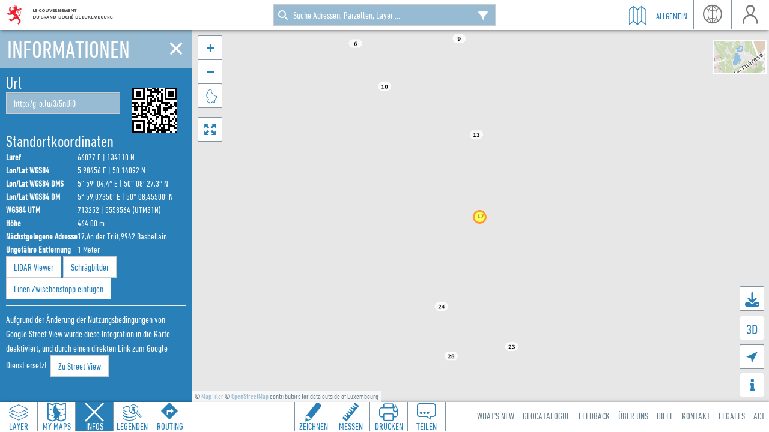

--- FILE ---
content_type: text/html; charset=utf-8
request_url: https://map.geoportail.lu/legends/get_html?lang=en&name=act%3Aroadmap_vt&id=556
body_size: -461
content:

<p>
<a class="media" href="https://wiki.geoportail.lu/lib/exe/detail.php?id=en%3Alegend%3Aact%3Aroadmap_vt&amp;media=en:legend:act:legend_roadmap_en_1.png" target="_blank" title="en:legend:act:legend_roadmap_en_1.png"><img alt="" class="media" src="https://wiki.geoportail.lu/lib/exe/fetch.php?w=400&amp;tok=a40cc6&amp;media=en:legend:act:legend_roadmap_en_1.png" style="max-width:290px;" width="400"/></a>
</p>
